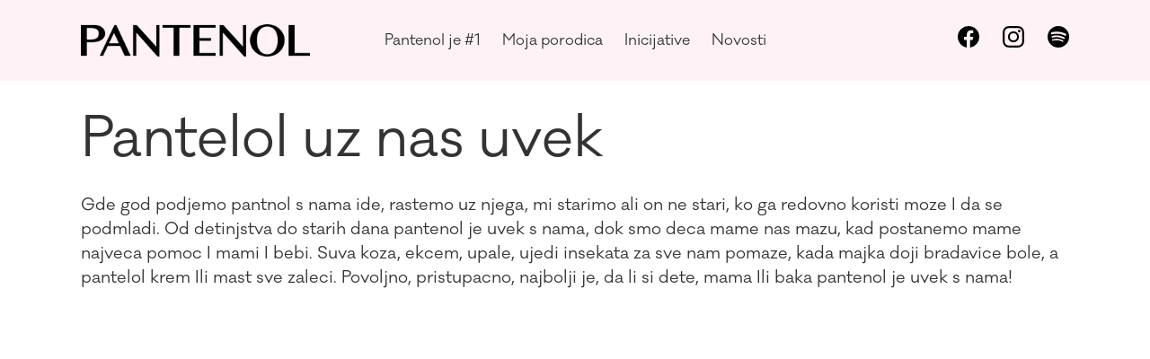

--- FILE ---
content_type: text/html; charset=UTF-8
request_url: https://pantenol.rs/pantelol-uz-nas-uvek/
body_size: 23730
content:
<!DOCTYPE html><html lang="sr-Latn-CS"><head><meta charset="UTF-8"><link rel="preconnect" href="https://fonts.gstatic.com/" crossorigin /><script src="[data-uri]" defer></script><script data-optimized="1" src="https://pantenol.rs/wp-content/plugins/litespeed-cache/assets/js/webfontloader.min.js" defer></script><link data-optimized="2" rel="stylesheet" href="https://pantenol.rs/wp-content/litespeed/css/1f3a48b725a47a70938b51bc5a83ad7c.css?ver=9bdcb" /><link rel="preload" as="image" href="https://pantenol.rs/wp-content/uploads/2021/04/pantenol-logo.png"><link rel="preload" as="image" href="https://pantenol.rs/wp-content/uploads/2021/04/pantenol-logo.png"><meta name="viewport" content="width=device-width, initial-scale=1, user-scalable=yes"><link rel="profile" href="https://gmpg.org/xfn/11"><title>Pantelol uz nas uvek - Pantenol</title><style>img:is([sizes="auto" i], [sizes^="auto," i]) { contain-intrinsic-size: 3000px 1500px }</style><meta name="description" content="Gde god podjemo pantnol s nama ide, rastemo uz njega, mi starimo ali on ne stari, ko ga redovno koristi moze I da se podmladi. Od detinjstva do starih dana pantenol je uvek s nama, dok smo deca mame nas mazu, kad postanemo mame najveca pomoc I mami I bebi. Suva koza, ekcem, upale, ujedi" /><meta name="robots" content="max-image-preview:large" /><meta name="author" content="aki"/><link rel="canonical" href="https://pantenol.rs/pantelol-uz-nas-uvek/" /><meta name="generator" content="All in One SEO (AIOSEO) 4.8.3.2" /><meta property="og:locale" content="en_US" /><meta property="og:site_name" content="Pantenol -" /><meta property="og:type" content="article" /><meta property="og:title" content="Pantelol uz nas uvek - Pantenol" /><meta property="og:description" content="Gde god podjemo pantnol s nama ide, rastemo uz njega, mi starimo ali on ne stari, ko ga redovno koristi moze I da se podmladi. Od detinjstva do starih dana pantenol je uvek s nama, dok smo deca mame nas mazu, kad postanemo mame najveca pomoc I mami I bebi. Suva koza, ekcem, upale, ujedi" /><meta property="og:url" content="https://pantenol.rs/pantelol-uz-nas-uvek/" /><meta property="og:image" content="https://pantenol.rs/wp-content/uploads/2022/03/Layer-2.png" /><meta property="og:image:secure_url" content="https://pantenol.rs/wp-content/uploads/2022/03/Layer-2.png" /><meta property="article:published_time" content="2021-06-07T22:07:18+00:00" /><meta property="article:modified_time" content="2021-06-08T10:14:59+00:00" /><meta property="article:publisher" content="https://facebook.com/pantenol.rs" /><meta name="twitter:card" content="summary_large_image" /><meta name="twitter:title" content="Pantelol uz nas uvek - Pantenol" /><meta name="twitter:description" content="Gde god podjemo pantnol s nama ide, rastemo uz njega, mi starimo ali on ne stari, ko ga redovno koristi moze I da se podmladi. Od detinjstva do starih dana pantenol je uvek s nama, dok smo deca mame nas mazu, kad postanemo mame najveca pomoc I mami I bebi. Suva koza, ekcem, upale, ujedi" /><meta name="twitter:image" content="https://pantenol.rs/wp-content/uploads/2022/03/Layer-2.png" /> <script type="application/ld+json" class="aioseo-schema">{"@context":"https:\/\/schema.org","@graph":[{"@type":"BlogPosting","@id":"https:\/\/pantenol.rs\/pantelol-uz-nas-uvek\/#blogposting","name":"Pantelol uz nas uvek - Pantenol","headline":"Pantelol uz nas uvek","author":{"@id":"https:\/\/pantenol.rs\/author\/aki\/#author"},"publisher":{"@id":"https:\/\/pantenol.rs\/#organization"},"image":{"@type":"ImageObject","url":"https:\/\/pantenol.rs\/wp-content\/uploads\/2021\/05\/cropped-pantenol-fav.jpg","@id":"https:\/\/pantenol.rs\/#articleImage","width":512,"height":512},"datePublished":"2021-06-07T22:07:18+00:00","dateModified":"2021-06-08T10:14:59+00:00","inLanguage":"en-US","mainEntityOfPage":{"@id":"https:\/\/pantenol.rs\/pantelol-uz-nas-uvek\/#webpage"},"isPartOf":{"@id":"https:\/\/pantenol.rs\/pantelol-uz-nas-uvek\/#webpage"},"articleSection":"Tekstualne pri\u010de"},{"@type":"BreadcrumbList","@id":"https:\/\/pantenol.rs\/pantelol-uz-nas-uvek\/#breadcrumblist","itemListElement":[{"@type":"ListItem","@id":"https:\/\/pantenol.rs#listItem","position":1,"name":"Home","item":"https:\/\/pantenol.rs","nextItem":{"@type":"ListItem","@id":"https:\/\/pantenol.rs\/category\/tekstualne-price\/#listItem","name":"Tekstualne pri\u010de"}},{"@type":"ListItem","@id":"https:\/\/pantenol.rs\/category\/tekstualne-price\/#listItem","position":2,"name":"Tekstualne pri\u010de","item":"https:\/\/pantenol.rs\/category\/tekstualne-price\/","nextItem":{"@type":"ListItem","@id":"https:\/\/pantenol.rs\/pantelol-uz-nas-uvek\/#listItem","name":"Pantelol uz nas uvek"},"previousItem":{"@type":"ListItem","@id":"https:\/\/pantenol.rs#listItem","name":"Home"}},{"@type":"ListItem","@id":"https:\/\/pantenol.rs\/pantelol-uz-nas-uvek\/#listItem","position":3,"name":"Pantelol uz nas uvek","previousItem":{"@type":"ListItem","@id":"https:\/\/pantenol.rs\/category\/tekstualne-price\/#listItem","name":"Tekstualne pri\u010de"}}]},{"@type":"Organization","@id":"https:\/\/pantenol.rs\/#organization","name":"Galenika","url":"https:\/\/pantenol.rs\/","telephone":"+381113071000","logo":{"@type":"ImageObject","url":"https:\/\/pantenol.rs\/wp-content\/uploads\/2021\/05\/cropped-pantenol-fav.jpg","@id":"https:\/\/pantenol.rs\/pantelol-uz-nas-uvek\/#organizationLogo","width":512,"height":512},"image":{"@id":"https:\/\/pantenol.rs\/pantelol-uz-nas-uvek\/#organizationLogo"},"sameAs":["https:\/\/facebook.com\/pantenol.rs","https:\/\/www.instagram.com\/pantenol.rs\/"]},{"@type":"Person","@id":"https:\/\/pantenol.rs\/author\/aki\/#author","url":"https:\/\/pantenol.rs\/author\/aki\/","name":"aki","image":{"@type":"ImageObject","@id":"https:\/\/pantenol.rs\/pantelol-uz-nas-uvek\/#authorImage","url":"https:\/\/pantenol.rs\/wp-content\/litespeed\/avatar\/9985c4379100a0769ac6acf23906b612.jpg?ver=1768386528","width":96,"height":96,"caption":"aki"}},{"@type":"WebPage","@id":"https:\/\/pantenol.rs\/pantelol-uz-nas-uvek\/#webpage","url":"https:\/\/pantenol.rs\/pantelol-uz-nas-uvek\/","name":"Pantelol uz nas uvek - Pantenol","description":"Gde god podjemo pantnol s nama ide, rastemo uz njega, mi starimo ali on ne stari, ko ga redovno koristi moze I da se podmladi. Od detinjstva do starih dana pantenol je uvek s nama, dok smo deca mame nas mazu, kad postanemo mame najveca pomoc I mami I bebi. Suva koza, ekcem, upale, ujedi","inLanguage":"en-US","isPartOf":{"@id":"https:\/\/pantenol.rs\/#website"},"breadcrumb":{"@id":"https:\/\/pantenol.rs\/pantelol-uz-nas-uvek\/#breadcrumblist"},"author":{"@id":"https:\/\/pantenol.rs\/author\/aki\/#author"},"creator":{"@id":"https:\/\/pantenol.rs\/author\/aki\/#author"},"datePublished":"2021-06-07T22:07:18+00:00","dateModified":"2021-06-08T10:14:59+00:00"},{"@type":"WebSite","@id":"https:\/\/pantenol.rs\/#website","url":"https:\/\/pantenol.rs\/","name":"Pantenol","inLanguage":"en-US","publisher":{"@id":"https:\/\/pantenol.rs\/#organization"}}]}</script> <link rel='dns-prefetch' href='//fonts.googleapis.com' /><link rel="alternate" type="application/rss+xml" title="Pantenol &raquo; Feed" href="https://pantenol.rs/feed/" /><style id='classic-theme-styles-inline-css' type='text/css'>/*! This file is auto-generated */
.wp-block-button__link{color:#fff;background-color:#32373c;border-radius:9999px;box-shadow:none;text-decoration:none;padding:calc(.667em + 2px) calc(1.333em + 2px);font-size:1.125em}.wp-block-file__button{background:#32373c;color:#fff;text-decoration:none}</style><style id='global-styles-inline-css' type='text/css'>:root{--wp--preset--aspect-ratio--square: 1;--wp--preset--aspect-ratio--4-3: 4/3;--wp--preset--aspect-ratio--3-4: 3/4;--wp--preset--aspect-ratio--3-2: 3/2;--wp--preset--aspect-ratio--2-3: 2/3;--wp--preset--aspect-ratio--16-9: 16/9;--wp--preset--aspect-ratio--9-16: 9/16;--wp--preset--color--black: #000000;--wp--preset--color--cyan-bluish-gray: #abb8c3;--wp--preset--color--white: #ffffff;--wp--preset--color--pale-pink: #f78da7;--wp--preset--color--vivid-red: #cf2e2e;--wp--preset--color--luminous-vivid-orange: #ff6900;--wp--preset--color--luminous-vivid-amber: #fcb900;--wp--preset--color--light-green-cyan: #7bdcb5;--wp--preset--color--vivid-green-cyan: #00d084;--wp--preset--color--pale-cyan-blue: #8ed1fc;--wp--preset--color--vivid-cyan-blue: #0693e3;--wp--preset--color--vivid-purple: #9b51e0;--wp--preset--gradient--vivid-cyan-blue-to-vivid-purple: linear-gradient(135deg,rgba(6,147,227,1) 0%,rgb(155,81,224) 100%);--wp--preset--gradient--light-green-cyan-to-vivid-green-cyan: linear-gradient(135deg,rgb(122,220,180) 0%,rgb(0,208,130) 100%);--wp--preset--gradient--luminous-vivid-amber-to-luminous-vivid-orange: linear-gradient(135deg,rgba(252,185,0,1) 0%,rgba(255,105,0,1) 100%);--wp--preset--gradient--luminous-vivid-orange-to-vivid-red: linear-gradient(135deg,rgba(255,105,0,1) 0%,rgb(207,46,46) 100%);--wp--preset--gradient--very-light-gray-to-cyan-bluish-gray: linear-gradient(135deg,rgb(238,238,238) 0%,rgb(169,184,195) 100%);--wp--preset--gradient--cool-to-warm-spectrum: linear-gradient(135deg,rgb(74,234,220) 0%,rgb(151,120,209) 20%,rgb(207,42,186) 40%,rgb(238,44,130) 60%,rgb(251,105,98) 80%,rgb(254,248,76) 100%);--wp--preset--gradient--blush-light-purple: linear-gradient(135deg,rgb(255,206,236) 0%,rgb(152,150,240) 100%);--wp--preset--gradient--blush-bordeaux: linear-gradient(135deg,rgb(254,205,165) 0%,rgb(254,45,45) 50%,rgb(107,0,62) 100%);--wp--preset--gradient--luminous-dusk: linear-gradient(135deg,rgb(255,203,112) 0%,rgb(199,81,192) 50%,rgb(65,88,208) 100%);--wp--preset--gradient--pale-ocean: linear-gradient(135deg,rgb(255,245,203) 0%,rgb(182,227,212) 50%,rgb(51,167,181) 100%);--wp--preset--gradient--electric-grass: linear-gradient(135deg,rgb(202,248,128) 0%,rgb(113,206,126) 100%);--wp--preset--gradient--midnight: linear-gradient(135deg,rgb(2,3,129) 0%,rgb(40,116,252) 100%);--wp--preset--font-size--small: 13px;--wp--preset--font-size--medium: 20px;--wp--preset--font-size--large: 36px;--wp--preset--font-size--x-large: 42px;--wp--preset--spacing--20: 0.44rem;--wp--preset--spacing--30: 0.67rem;--wp--preset--spacing--40: 1rem;--wp--preset--spacing--50: 1.5rem;--wp--preset--spacing--60: 2.25rem;--wp--preset--spacing--70: 3.38rem;--wp--preset--spacing--80: 5.06rem;--wp--preset--shadow--natural: 6px 6px 9px rgba(0, 0, 0, 0.2);--wp--preset--shadow--deep: 12px 12px 50px rgba(0, 0, 0, 0.4);--wp--preset--shadow--sharp: 6px 6px 0px rgba(0, 0, 0, 0.2);--wp--preset--shadow--outlined: 6px 6px 0px -3px rgba(255, 255, 255, 1), 6px 6px rgba(0, 0, 0, 1);--wp--preset--shadow--crisp: 6px 6px 0px rgba(0, 0, 0, 1);}:where(.is-layout-flex){gap: 0.5em;}:where(.is-layout-grid){gap: 0.5em;}body .is-layout-flex{display: flex;}.is-layout-flex{flex-wrap: wrap;align-items: center;}.is-layout-flex > :is(*, div){margin: 0;}body .is-layout-grid{display: grid;}.is-layout-grid > :is(*, div){margin: 0;}:where(.wp-block-columns.is-layout-flex){gap: 2em;}:where(.wp-block-columns.is-layout-grid){gap: 2em;}:where(.wp-block-post-template.is-layout-flex){gap: 1.25em;}:where(.wp-block-post-template.is-layout-grid){gap: 1.25em;}.has-black-color{color: var(--wp--preset--color--black) !important;}.has-cyan-bluish-gray-color{color: var(--wp--preset--color--cyan-bluish-gray) !important;}.has-white-color{color: var(--wp--preset--color--white) !important;}.has-pale-pink-color{color: var(--wp--preset--color--pale-pink) !important;}.has-vivid-red-color{color: var(--wp--preset--color--vivid-red) !important;}.has-luminous-vivid-orange-color{color: var(--wp--preset--color--luminous-vivid-orange) !important;}.has-luminous-vivid-amber-color{color: var(--wp--preset--color--luminous-vivid-amber) !important;}.has-light-green-cyan-color{color: var(--wp--preset--color--light-green-cyan) !important;}.has-vivid-green-cyan-color{color: var(--wp--preset--color--vivid-green-cyan) !important;}.has-pale-cyan-blue-color{color: var(--wp--preset--color--pale-cyan-blue) !important;}.has-vivid-cyan-blue-color{color: var(--wp--preset--color--vivid-cyan-blue) !important;}.has-vivid-purple-color{color: var(--wp--preset--color--vivid-purple) !important;}.has-black-background-color{background-color: var(--wp--preset--color--black) !important;}.has-cyan-bluish-gray-background-color{background-color: var(--wp--preset--color--cyan-bluish-gray) !important;}.has-white-background-color{background-color: var(--wp--preset--color--white) !important;}.has-pale-pink-background-color{background-color: var(--wp--preset--color--pale-pink) !important;}.has-vivid-red-background-color{background-color: var(--wp--preset--color--vivid-red) !important;}.has-luminous-vivid-orange-background-color{background-color: var(--wp--preset--color--luminous-vivid-orange) !important;}.has-luminous-vivid-amber-background-color{background-color: var(--wp--preset--color--luminous-vivid-amber) !important;}.has-light-green-cyan-background-color{background-color: var(--wp--preset--color--light-green-cyan) !important;}.has-vivid-green-cyan-background-color{background-color: var(--wp--preset--color--vivid-green-cyan) !important;}.has-pale-cyan-blue-background-color{background-color: var(--wp--preset--color--pale-cyan-blue) !important;}.has-vivid-cyan-blue-background-color{background-color: var(--wp--preset--color--vivid-cyan-blue) !important;}.has-vivid-purple-background-color{background-color: var(--wp--preset--color--vivid-purple) !important;}.has-black-border-color{border-color: var(--wp--preset--color--black) !important;}.has-cyan-bluish-gray-border-color{border-color: var(--wp--preset--color--cyan-bluish-gray) !important;}.has-white-border-color{border-color: var(--wp--preset--color--white) !important;}.has-pale-pink-border-color{border-color: var(--wp--preset--color--pale-pink) !important;}.has-vivid-red-border-color{border-color: var(--wp--preset--color--vivid-red) !important;}.has-luminous-vivid-orange-border-color{border-color: var(--wp--preset--color--luminous-vivid-orange) !important;}.has-luminous-vivid-amber-border-color{border-color: var(--wp--preset--color--luminous-vivid-amber) !important;}.has-light-green-cyan-border-color{border-color: var(--wp--preset--color--light-green-cyan) !important;}.has-vivid-green-cyan-border-color{border-color: var(--wp--preset--color--vivid-green-cyan) !important;}.has-pale-cyan-blue-border-color{border-color: var(--wp--preset--color--pale-cyan-blue) !important;}.has-vivid-cyan-blue-border-color{border-color: var(--wp--preset--color--vivid-cyan-blue) !important;}.has-vivid-purple-border-color{border-color: var(--wp--preset--color--vivid-purple) !important;}.has-vivid-cyan-blue-to-vivid-purple-gradient-background{background: var(--wp--preset--gradient--vivid-cyan-blue-to-vivid-purple) !important;}.has-light-green-cyan-to-vivid-green-cyan-gradient-background{background: var(--wp--preset--gradient--light-green-cyan-to-vivid-green-cyan) !important;}.has-luminous-vivid-amber-to-luminous-vivid-orange-gradient-background{background: var(--wp--preset--gradient--luminous-vivid-amber-to-luminous-vivid-orange) !important;}.has-luminous-vivid-orange-to-vivid-red-gradient-background{background: var(--wp--preset--gradient--luminous-vivid-orange-to-vivid-red) !important;}.has-very-light-gray-to-cyan-bluish-gray-gradient-background{background: var(--wp--preset--gradient--very-light-gray-to-cyan-bluish-gray) !important;}.has-cool-to-warm-spectrum-gradient-background{background: var(--wp--preset--gradient--cool-to-warm-spectrum) !important;}.has-blush-light-purple-gradient-background{background: var(--wp--preset--gradient--blush-light-purple) !important;}.has-blush-bordeaux-gradient-background{background: var(--wp--preset--gradient--blush-bordeaux) !important;}.has-luminous-dusk-gradient-background{background: var(--wp--preset--gradient--luminous-dusk) !important;}.has-pale-ocean-gradient-background{background: var(--wp--preset--gradient--pale-ocean) !important;}.has-electric-grass-gradient-background{background: var(--wp--preset--gradient--electric-grass) !important;}.has-midnight-gradient-background{background: var(--wp--preset--gradient--midnight) !important;}.has-small-font-size{font-size: var(--wp--preset--font-size--small) !important;}.has-medium-font-size{font-size: var(--wp--preset--font-size--medium) !important;}.has-large-font-size{font-size: var(--wp--preset--font-size--large) !important;}.has-x-large-font-size{font-size: var(--wp--preset--font-size--x-large) !important;}
:where(.wp-block-post-template.is-layout-flex){gap: 1.25em;}:where(.wp-block-post-template.is-layout-grid){gap: 1.25em;}
:where(.wp-block-columns.is-layout-flex){gap: 2em;}:where(.wp-block-columns.is-layout-grid){gap: 2em;}
:root :where(.wp-block-pullquote){font-size: 1.5em;line-height: 1.6;}</style><style id='ssb-ui-style-inline-css' type='text/css'>#ssb-btn-1{background: #ed6d96;}
#ssb-btn-1:hover{background:rgba(237,109,150,0.9);}
#ssb-btn-1 a{color: #ffffff;}
.ssb-share-btn,.ssb-share-btn .ssb-social-popup{background:#ed6d96;color:#ffffff}.ssb-share-btn:hover{background:rgba(237,109,150,0.9);}.ssb-share-btn a{color:#ffffff !important;}#ssb-btn-0{background: #ed6d96;}
#ssb-btn-0:hover{background:rgba(237,109,150,0.9);}
#ssb-btn-0 a{color: #ffffff;}</style><style id='pantenol-style-inline-css' type='text/css'>#qodef-page-outer { margin-top: -90px;}input[type="submit"], button[type="submit"], .qodef-theme-button, .qodef-button.qodef-layout--filled, #qodef-woo-page .added_to_cart, #qodef-woo-page .button, .qodef-woo-shortcode .added_to_cart, .qodef-woo-shortcode .button, .widget.woocommerce .button { font-family: "GalanoClassicRegular";font-size: 16px;font-style: normal;font-weight: 400;text-transform: none;background-color: #ed6d96;}.qodef-button.qodef-layout--textual { color: #ed6d96;font-size: 18px;line-height: 27px;font-weight: 600;text-transform: none;}.qodef-button.qodef-layout--textual:hover { color: #333333;}@font-face {font-family: GalanoClassicAltMedium;src:url(https://pantenol.rs/wp-content/uploads/2021/12/Galano-Classic-Alt-Medium.otf) format("truetype");}@font-face {font-family: GalanoClassicRegular;src:url(https://pantenol.rs/wp-content/uploads/2021/12/GalanoClassicRegular.otf) format("truetype");}@font-face {font-family: GalanoClassicAltSemiBold;src:url(https://pantenol.rs/wp-content/uploads/2022/02/Galano-Classic-Alt-Semibold.otf) format("truetype");}#qodef-page-footer-top-area { background-color: #313131;}#qodef-page-footer-top-area-inner { padding-top: 65px;padding-bottom: 65px;}#qodef-page-footer-bottom-area { background-color: #2c2c2c;}#qodef-page-footer-bottom-area-inner { padding-top: 13px;padding-bottom: 13px;}#qodef-page-inner { padding: 0 0 0 0;}@media only screen and (max-width: 1024px) { #qodef-page-inner { padding: 0 0 0 0;}}:root { --qode-main-color: #2486b1;}#qodef-page-header .qodef-header-logo-link { height: 36px;}#qodef-page-mobile-header .qodef-mobile-header-opener { color: #ffffff;}#qodef-page-mobile-header .qodef-mobile-header-opener:hover, #qodef-page-mobile-header .qodef-mobile-header-opener.qodef--opened { color: #ffffff;}.qodef-mobile-header-navigation > ul > li > a { color: #000000;font-family: "GalanoClassicRegular";font-size: 16px;line-height: 26px;font-weight: 400;text-transform: none;}.qodef-mobile-header-navigation ul li .qodef-menu-item-arrow { color: #000000;}.qodef-mobile-header-navigation > ul > li > a:hover { color: #000000;}.qodef-mobile-header-navigation ul li .qodef-menu-item-arrow:hover { color: #000000;}.qodef-mobile-header-navigation > ul > li.current-menu-ancestor > a, .qodef-mobile-header-navigation > ul > li.current-menu-item > a { color: #000000;}#qodef-page-mobile-header .qodef-mobile-header-logo-link { height: 36px;}.qodef-header-navigation ul li.qodef-menu-item--narrow ul { background-color: rgba(0,0,0,0.25);}.qodef-header-navigation> ul > li > a { color: #ffffff;font-family: "GalanoClassicRegular";font-size: 16px;line-height: 26px;font-weight: 400;text-transform: none;}.qodef-header-navigation> ul > li > a:hover { color: #ffffff;}.qodef-header-navigation> ul > li.current-menu-ancestor > a, .qodef-header-navigation> ul > li.current-menu-item > a { color: #ffffff;}.qodef-header-navigation > ul > li.qodef-menu-item--narrow .qodef-drop-down-second ul li a { color: #ffffff;font-family: "GalanoClassicRegular";font-weight: 400;}.qodef-header-navigation > ul > li.qodef-menu-item--narrow .qodef-drop-down-second ul li:hover > a { color: #ffffff;}.qodef-header-navigation > ul > li.qodef-menu-item--narrow .qodef-drop-down-second ul li.current-menu-ancestor > a, .qodef-header-navigation > ul > li.qodef-menu-item--narrow .qodef-drop-down-second ul li.current-menu-item > a { color: #ffffff;}.qodef-header-navigation > ul > li.qodef-menu-item--wide .qodef-drop-down-second-inner > ul > li > a { font-family: "GalanoClassicRegular";}.qodef-header-navigation > ul > li.qodef-menu-item--wide .qodef-drop-down-second ul li ul li a { font-family: "GalanoClassicRegular";}#qodef-page-spinner .qodef-m-inner { background-color: #ed6d96;color: #ffffff;}.qodef-page-title { height: 220px;background-color: #ed6d96;}.qodef-page-title .qodef-m-content { padding-top: 90px;}.qodef-page-title .qodef-m-title { color: #ffffff;}body { color: #333333;font-family: "GalanoClassicRegular";font-size: 18px;line-height: 27px;font-weight: 400;text-transform: none;}h1, .qodef-h1 { color: #333333;font-family: "GalanoClassicRegular";font-size: 76px;line-height: 95px;font-weight: 600;text-transform: none;}h2, .qodef-h2 { color: #333333;font-family: "GalanoClassicRegular";font-size: 60px;line-height: 70px;font-weight: 500;text-transform: none;}h3, .qodef-h3 { color: #333333;font-family: "GalanoClassicRegular";font-weight: 500;text-transform: none;}h4, .qodef-h4 { color: #333333;font-family: "GalanoClassicRegular";font-size: 28px;line-height: 42px;font-weight: 500;text-transform: none;}h5, .qodef-h5 { color: #333333;font-family: "GalanoClassicRegular";font-size: 24px;line-height: 35px;font-weight: 500;text-transform: none;}h6, .qodef-h6 { color: #333333;font-family: "GalanoClassicRegular";font-size: 20px;line-height: 30px;font-weight: 500;text-transform: none;}a, p a { color: #f07396;font-weight: 600;}a:hover, p a:hover { text-decoration: none;}.qodef-header--standard #qodef-page-header { height: 90px;background-color: rgba(0,0,0,0);}.qodef-mobile-header--standard #qodef-mobile-header-navigation .qodef-m-inner { background-color: rgba(0,0,0,0);}.qodef-mobile-header--standard #qodef-page-mobile-header { height: 100px;background-color: rgba(0,0,0,0);}@media only screen and (max-width: 680px){h2, .qodef-h2 { font-size: 40px;line-height: 50px;}}</style> <script type="text/javascript" src="https://pantenol.rs/wp-includes/js/jquery/jquery.min.js?ver=3.7.1" id="jquery-core-js"></script> <script type="text/javascript" id="ays-pb-js-extra" src="[data-uri]" defer></script> <script type="text/javascript" id="ssb-ui-js-js-extra" src="[data-uri]" defer></script> <script type="text/javascript" id="yop-public-js-extra" src="[data-uri]" defer></script> <link rel="https://api.w.org/" href="https://pantenol.rs/wp-json/" /><link rel="alternate" title="JSON" type="application/json" href="https://pantenol.rs/wp-json/wp/v2/posts/1619" /><link rel="EditURI" type="application/rsd+xml" title="RSD" href="https://pantenol.rs/xmlrpc.php?rsd" /><meta name="generator" content="WordPress 6.8.1" /><link rel='shortlink' href='https://pantenol.rs/?p=1619' /><link rel="alternate" title="oEmbed (JSON)" type="application/json+oembed" href="https://pantenol.rs/wp-json/oembed/1.0/embed?url=https%3A%2F%2Fpantenol.rs%2Fpantelol-uz-nas-uvek%2F" /><link rel="alternate" title="oEmbed (XML)" type="text/xml+oembed" href="https://pantenol.rs/wp-json/oembed/1.0/embed?url=https%3A%2F%2Fpantenol.rs%2Fpantelol-uz-nas-uvek%2F&#038;format=xml" />
 <script>(function(w,d,s,l,i){w[l]=w[l]||[];w[l].push({'gtm.start':
	new Date().getTime(),event:'gtm.js'});var f=d.getElementsByTagName(s)[0],
	j=d.createElement(s),dl=l!='dataLayer'?'&l='+l:'';j.async=true;j.src=
	'https://www.googletagmanager.com/gtm.js?id='+i+dl;f.parentNode.insertBefore(j,f);
	})(window,document,'script','dataLayer','GTM-N3BCM33');</script> <style>.e-con.e-parent:nth-of-type(n+4):not(.e-lazyloaded):not(.e-no-lazyload),
				.e-con.e-parent:nth-of-type(n+4):not(.e-lazyloaded):not(.e-no-lazyload) * {
					background-image: none !important;
				}
				@media screen and (max-height: 1024px) {
					.e-con.e-parent:nth-of-type(n+3):not(.e-lazyloaded):not(.e-no-lazyload),
					.e-con.e-parent:nth-of-type(n+3):not(.e-lazyloaded):not(.e-no-lazyload) * {
						background-image: none !important;
					}
				}
				@media screen and (max-height: 640px) {
					.e-con.e-parent:nth-of-type(n+2):not(.e-lazyloaded):not(.e-no-lazyload),
					.e-con.e-parent:nth-of-type(n+2):not(.e-lazyloaded):not(.e-no-lazyload) * {
						background-image: none !important;
					}
				}</style><meta name="generator" content="Powered by Slider Revolution 6.7.29 - responsive, Mobile-Friendly Slider Plugin for WordPress with comfortable drag and drop interface." /><link rel="icon" href="https://pantenol.rs/wp-content/uploads/2021/05/cropped-pantenol-fav-32x32.jpg" sizes="32x32" /><link rel="icon" href="https://pantenol.rs/wp-content/uploads/2021/05/cropped-pantenol-fav-192x192.jpg" sizes="192x192" /><link rel="apple-touch-icon" href="https://pantenol.rs/wp-content/uploads/2021/05/cropped-pantenol-fav-180x180.jpg" /><meta name="msapplication-TileImage" content="https://pantenol.rs/wp-content/uploads/2021/05/cropped-pantenol-fav-270x270.jpg" /> <script src="[data-uri]" defer></script> <style type="text/css" id="wp-custom-css">.category-novosti li {
	padding-block: 10px;
}
.wp-block-image {
	padding: 20px 0;
}

.wp-block-quote>*, blockquote>* {
	color: #f07396;
	font-family: "GalanoClassicRegular";
	font-size: 1.2em;
  font-weight: 600;
	line-height:1.5em;
	letter-spacing: normal;
}

@media only screen and (min-width: 760px) {
.category-novosti .post-title {
	padding-top: 50px;
	}
}

@media only screen and (max-width: 480px) {
	.category-novosti .post-title {
		font-size: 33px!important;
    line-height: normal!important;
	}
	.wp-block-quote>*, blockquote>* {
	font-size: 1.1em;
	line-height:1.3em;
	}
}

.qodef-header--divided #qodef-page-header-inner {
    align-items: center;
    justify-content: center;
}
.qodef-header--divided #qodef-page-header .qodef-divided-header-left-wrapper{
    justify-content: flex-start;
}
.qodef-header--divided #qodef-page-header .qodef-divided-header-right-wrapper{
    justify-content: flex-end;
}

.retina-fotka-footer {
    width: 250px;
}

footer ul {
	text-align: center;
}
footer ul li {
    display: inline-block;
}
footer ul li:not(:last-child) {
    margin: 5px 7% 0 0 !important;
}
footer ul li a { 
	color: #fff !important;
	font-size: 16px !important;
	line-height: 25px !important;
}

.footer-social {
    display: flex;
    align-items: center;
    justify-content: center;
}
.footer-social a:not(:last-child) {
    margin-right: 27px;
}
footer div#text-3 {
	text-align: right;
	margin-bottom: 20px!important;
}

#custom_html-4 {
	margin-bottom: 85px!important;
}

ul#menu-footer.menu {
	padding: 0 25%;
}

table#rang-lista td, table#rang-lista th {
    text-align: center;
    font-size: 16px;
    padding: 17px 10px;
	border: 1px solid #707070;
}

.sub-menu li a {
	    font-family: "GalanoClassicRegular" !important;
}

.category-tekstualne-price .post-title {
	margin-top: 2rem;
}

.category-tekstualne-price #qodef-page-header {
	z-index: 1 !important;
}

.category-tekstualne-price #qodef-page-outer {
	z-index: 1 !important;
}

.qodef-header-navigation ul li.qodef-menu-item--narrow ul {
    background-color: rgba(255, 255, 255, 0.7);
}
.sub-menu {
	padding: 0 0 20px 0 !important;
	}

.sub-menu li {
	padding-top: 5px !important;
	}

.qodef-menu-item-text {
color: #333 !important;
}

.qodef-drop-down-second.qodef-drop-down--start {
	margin-left: -20px;
	margin-top: 5px;
	box-shadow: 0px 3px 5px #ccc;
}

.qodef-m-lines {
	color: #000 !important;
}

.qodef-qi-button .qodef-m-text {
    font-size: 18px;
    line-height: normal;
    text-align: center;
}

.dugme-krem, .proizvodi-dugme {
    width: auto !important;
    height: 60px;
}

#poruci-btn span.qodef-m-text {
    color: #fff;
}

@media only screen and (max-width: 1023px) {
	.sub-menu li {
		margin-left: 15px !important;
	}
}
@media only screen and (max-width: 680px) {
	
	.postid-8374 .qodef-blog.qodef-m.qodef--single {
		display: none !important
	}
	
	.page-id-8368 div#qodef-page-outer .qodef-page-title {
		padding: 100px 0 !important;
		margin-bottom: 20px !important;
	}
	
	.page-id-8368 .qodef-page-title h2.qodef-m-title.entry-title {
		font-size: 56px !important;
	}
	
	.postid-8374 #qodef-page-outer .post-title {
		font-size: 32px !important;
		line-height: 40px !important;
		text-align: left !important;
	}
	
	.postid-8374 #qodef-page-outer p {
		font-size: 16px !important;
	}
	
	.page-id-8368 .qodef-grid>.qodef-grid-inner>.qodef-grid-item {
		padding: 0 !important;
	}
	
	footer ul {
		text-align: center;
	}
	footer ul li {
    display: block;
	}
	footer ul li:not(:last-child) {
    margin: 0 0 5px 0 !important;
	}
	.footer-social {   
    justify-content: center;
	}
	div#media_image-2 img {
    margin: 30px 0 50px 0;
	}
	#qodef-page-footer-bottom-area .widget_text {
		text-align: center !important;
	}
	ul#menu-footer.menu {
		padding: 0;
	}
}

.copyright-text {
float: none;
}

.copyright-area {
text-align: center;
}

#pantenol-form textarea {
    border-radius: 10px;
    border: 1px solid #707070;
    resize: none;
	  font-size: 16px;
    line-height: 25px;
    color: #333333;
  	padding: 18px 20px 22px;
  	margin: 0 0 30px;
}

#pantenol-form input[type=text] {
    border: 0;
    border-bottom: 1px solid #707070;
	  font-size: 16px;
    line-height: 25px;
    color: #333333;
	  margin: 0 0 30px;
}

#pantenol-form .pantenol-bottom-form {
	display: flex;
	align-items: center;
	justify-content: center;
	margin-top: 10px;
}

#pantenol-form .pantenol-bottom-item {
	position: relative;
	margin: 0 10px;
	line-height: 1;
}

#pantenol-form input[type="file"] {
	  opacity: 0;
    width: 202px;
    z-index: 5;
    position: relative;
    min-height: 52px;
    cursor: pointer;
}

#pantenol-form .fake-upload {
		position: absolute;
    left: 50%;
    transform: translateX(-50%);
    width: 202px;
	  text-align: center;
    bottom: 0;
    padding: 14px 20px 13px;
	  border-radius: 10px;
	  font-size: 16px;
	  line-height: 25px;
	  font-weight: 500;
    cursor: pointer;
    background: #9A9A9A;
    color: #fff;
    z-index: 4;
	  white-space: nowrap;
    overflow: hidden;
}

form#pantenol-form button[type="submit"] {
    width: 202px;
    text-align: center;
    padding: 14px 20px 13px;
    border-radius: 10px;
    font-size: 16px;
    line-height: 25px;
    font-weight: 500;
    text-transform: none;
    cursor: pointer;
    background: #ED6D96;
    color: #fff;
    z-index: 4;
	  display: block;
	  border: 0;
}

.pantenol-izbor-price {
	text-align: center;
	margin-bottom: 60px;
}

.pantenol-izbor-price label {
	display: inline-block;
}

.pantenol-izbor-price div {
	display: inline-block;
	margin: 0 20px 0 0;
}

@media only screen and (max-width: 680px) {
  .pantenol-izbor-price div {
		display: block;
		margin: 0;
	}
}

.pantenol-form--tekstualna .pantenol-foto-item,
.pantenol-form--tekstualna .pantenol-video-item {
	display: none;
}

.pantenol-form--foto .pantenol-text-item,
.pantenol-form--foto .pantenol-video-item {
	display: none;
}

.pantenol-form--video .pantenol-text-item,
.pantenol-form--video .pantenol-foto-item {
	display: none;
}

/**/
.switch {
  position: relative;
  display: inline-block;
  width: 60px;
  height: 34px;
}
.switch input { 
  opacity: 0;
  width: 0;
  height: 0;
}
.slider {
  position: absolute;
  cursor: pointer;
  top: 0;
  left: 0;
  right: 0;
  bottom: 0;
  background-color: #ccc;
  -webkit-transition: .4s;
  transition: .4s;
}
.slider:before {
  position: absolute;
  content: "";
  height: 26px;
  width: 26px;
  left: 4px;
  bottom: 4px;
  background-color: white;
  -webkit-transition: .4s;
  transition: .4s;
}
input:checked + .slider {
  background-color: #2196F3;
}
input:focus + .slider {
  box-shadow: 0 0 1px #2196F3;
}
input:checked + .slider:before {
  -webkit-transform: translateX(26px);
  -ms-transform: translateX(26px);
  transform: translateX(26px);
}
.slider.round {
  border-radius: 34px;
}
.slider.round:before {
  border-radius: 50%;
}
/**/

.da-ne-label {
	font-size: 14px;
	font-weight: 500;
	padding: 0 10px;
}

.category-tekstualne-price .qodef-e-media {
    display: none !important;
}

.qodef-blog .qodef-blog-item .qodef-e-excerpt {
    font-size: 16px;
    line-height: 25px;
	  margin: 20px 0 0;
}
.qodef-blog .qodef-blog-item  .qodef-e-read-more {
	margin: 6px 0 0;
}
.qodef-blog .qodef-blog-item .qodef-e-bottom-holder {
    border-bottom: 1px solid #707070;
    padding-bottom: 22px;
	  margin-bottom: 20px;
}
.qodef-blog .qodef-blog-item .qodef-e-media>* {
    margin: 20px 0 0;
	  border-radius: 10px;
    overflow: hidden;
}

.wpulike {
    padding: 0;
	  line-height: 1;
}
.wpulike-heart .wp_ulike_general_class {
    box-shadow: none;
    border-radius: 0;
    padding: 0;
  	flex-direction: row-reverse;
}
.wpulike-heart .wp_ulike_put_image:after {
    width: 32px;
    height: 28px;
}
.wpulike-heart .count-box {
    font-size: 16px;
    line-height: 25px;
    color: #333333;
    font-weight: 400;
    padding: 0 10px;
}

.qodef-m-filter .qodef-m-filter-item {
    margin: 0 30px;
    padding: 0;
    font-weight: 400;
    text-transform: none;
    font-size: 20px;
    line-height: 30px;
	  color: #333;
}

.qodef-m-filter .qodef-m-filter-item.qodef--active, .qodef-m-filter .qodef-m-filter-item:hover {
    background-color: transparent;
    color: #ED6D96;
}
.qodef-m-filter {
    margin: 0 0 100px;
}


@media only screen and (max-width: 680px) {
  .qodef-page-title .qodef-m-title {
    font-size: 40px;
    line-height: 48px;
	}
	.wpulike-heart .wp_ulike_general_class {
    flex-direction: row;
}
}

.qodef-blog .qodef-blog-item {
    margin: 80px 0 0;
}
#qodef-related-posts {
    margin-top: 0;
	  margin-bottom: 80px;
}

@media only screen and (min-width: 1601px) {
	.qodef-blog.qodef--single > .qodef-blog-item img {
			width: auto;
			height: 680px;
	}
}

@media only screen and (max-width: 1600px) and (min-width: 1025px) {
	.qodef-blog.qodef--single > .qodef-blog-item img {
			width: auto;
			height: 300px;
	}
}

.subscribe-title {
	color: #fff;
	text-align: center;
	font-size: 16px;
	font-weight: 400;
	line-height: 25px;
	margin-bottom: 30px;
}

@media only screen and (max-width: 680px) {
	.subscribe-title {
		position: relative;
		right: 50%;
		transform: translate(50%);
		margin-bottom: 20px;
	}
}


.qodef-blog .qodef-blog-item .qodef-e-left, .qodef-blog .qodef-blog-item .qodef-e-right {
    flex-basis: unset;
}

.qodef-blog .qodef-blog-item .qodef-e-left {
    flex-grow: 1;
}

.qodef-button.qodef-layout--filled.qodef-html--link {
    background-color: #ed6d96;
}

/*Cards roze oktobar*/
.card {
	width: 100%;
	position: relative;
	display: inline-block;
}

.card img {
	max-width: 100%;
	border-radius: 10px;
}

.card .img-top {
	position: absolute;
	top: 0;
	left: 0;
	z-index: 99;
	opacity: 0;
	transition: opacity .3s ease-out;
}

.card .btn-top {
	position: absolute;
	bottom: 10px;
	left: 50%;
	transform: translatex(-50%);
	background: #fff;
	border-radius: 20px;
	padding: 8px 36px;
	font-size: 14px;
	z-index: 99;
	opacity: 0;
	transition: opacity .3s ease-out;
}

.card .btn-top:hover {
	color: #000;
}

.card:hover .img-top,
.card:hover .btn-top {
	opacity: 1;
}

#dugme-roze-oktobar a {
	width: 160px;
	height: 50px;
	line-height: 25px;
	vertical-align: middle;
	padding: 15px 0px;
	text-align: center;
}

.elementor-2883 .elementor-element.elementor-element-d75909c > .elementor-container {
    min-height: 540px;
    width: 89%;
}

.custom-dugme {
	width: 208px;
	height: 63px;
	line-height: 25px;
	vertical-align: middle;
	padding: 19px 0px;
}

/*PLUTAJUĆE DUGME*/

.ptnl-float-oriblete .ptnl-float-btn-circle,
.ptnl-float-oriblete .ptnl-float-btn-body a {
  background: #8cc841;
}

.ptnl-float-rastvor .ptnl-float-btn-circle,
.ptnl-float-rastvor .ptnl-float-btn-body a {
  background: #5a2d91;
}

.ptnl-float-mast .ptnl-float-btn-circle,
.ptnl-float-mast .ptnl-float-btn-body a {
  background: #f0413c;
}

.ptnl-float-krema .ptnl-float-btn-circle,
.ptnl-float-krema .ptnl-float-btn-body a {
  background: #ed6d96;
}

.ptnl-float-btn {
  position: fixed;
  right: 0;
  top: 30%;
  display: flex;
  z-index: 105;
  cursor: pointer;
  transform: translateX(240px);
  transition: transform 0.65s cubic-bezier(0.33, 1, 0.68, 1);
}

.ptnl-float-btn:hover {
  transform: translateX(0);
}

.ptnl-float-btn-circle {
  background: #00b1e1;
  width: 111px;
  height: 111px;
  border-radius: 50% 0 0 50%;
  display: flex;
  align-items: center;
  justify-content: center;
  z-index: 2;
}

.ptnl-float-btn-body a {
  width: 240px;
  height: 111px;
  text-decoration: none;
  background: #00b1e1;
  display: flex;
  align-items: center;
  justify-content: center;
}

.ptnl-float-btn-text {
  color: #fff;
  text-align: center;
  font-size: 20px;
  line-height: 26px;
  font-weight: 500;
  margin-right: 17px;
}

@media only screen and (max-width: 600px) {
	.ptnl-float-btn-circle {
		width: 65px;
		height: 80px;
	}
	
	.ptnl-float-btn-body a {
		width: 240px;
		height: 80px;
	}
	
	.ptnl-float-btn-circle svg {
		position: absolute;
		left: 5px;
	}
}


/*Redizajn 8.2.2022.*/
#qodef-page-header-inner.qodef-skin--dark nav>ul>li.current-menu-item>a {
    color: #000!important;
}

#qodef-page-header-inner.qodef-skin--dark nav>ul>li>a:hover {
	color: #000!important;
}

#qodef-page-header-inner.qodef-skin--dark nav>ul>li.current-menu-ancestor>a {
	color: #000!important;
}

.page-id-5334 #qodef-page-mobile-header .qodef-mobile-header-opener {
	color: #000;
}

.page-id-4884 #qodef-page-mobile-header .qodef-mobile-header-opener {
	color: #000;
}
	
.page-id-5334 .qodef-header-navigation > ul > li.qodef-menu-item--narrow .qodef-drop-down-second ul li a {
		color: #000;
}

.page-id-7104 #qodef-page-mobile-header .qodef-mobile-header-opener {
	color: #000;
}

.page-id-7104 .qodef-header-navigation > ul > li.qodef-menu-item--narrow .qodef-drop-down-second ul li a {
		color: #000;
}

.elementor-widget-toggle .elementor-tab-content {
	font-family: "GalanoClassicRegular"!important;
}

.elementor-widget-toggle .elementor-toggle-title {
	font-family: "GalanoClassicRegular"!important;
}

.dugme-saznaj-vise {
	padding: 0px;
	width: 170px;
	height: 60px;
}

#rev_slider_6_1_wrapper .hephaistos.tparrows:before {
    border: 1px solid;
    border-radius: 50px;
}

/* .qodef-qi-testimonials-slider .qodef-e-author-name {
    margin: -215px 0 0;
} */

.elementor-4884 .elementor-element.elementor-element-2108e29 .qodef-e-title {
	color: #808080!important;
}

.dugme-poslednja-sek {
	padding: 0px;
	width: auto;
	height: 22px;
}

.proizvodi-dugme {
	padding: 0px;
	width: 170px;
	height: 60px;
}
.proizvodi-dugme.qodef-qi-button.qodef-layout--filled {
	background: transparent!important;
}

.elementor-accordion .elementor-tab-content {
    border-width: 0px!important;
}

/*RESPONSIV 8.2.2022.*/
@media only screen and (max-width: 800px) {
	.dugme-saznaj-vise {
		padding: 0px;
		width: 144px;
		height: 50px;
	}
	
	.proizvodi-dugme {
		padding: 0px;
		width: 140px;
		height: 50px;
	}
}

@media only screen and (max-width: 480px) {
	section.qodef-elementor-content-grid>.elementor-container {
		width: 85%;
	}
	
	#qodef-page-mobile-header-inner {
		padding: 0 30px;
	}
}

@media only screen and (max-width: 375px) {}

/*PLUTAJUĆE DUGME 11.04.2022*/
/* .page-id-7057 .ptnl-float-btn-circle {
	background: #e37890;
}

.page-id-7057 .ptnl-float-btn-body a {
	background: #e37890;
} */

.page-id-8368 .qodef-page-title {
	background-color: transparent !important;
	padding: 70px 0 !important;
	height: auto !important;
	margin-bottom: 50px;
}

.page-id-8368 {
	background: #FFF2F6;
}

.page-id-8368 .qodef-e-info-item.qodef-e-info-date, .qodef-e-info.qodef-info--top {
	display: none !important;
}

a.qodef-e-title-link {
	font-size: 24px !important;
	color: black !important;
	font-weight: 600 !important;
}

.page-id-8368 .qodef-page-title h2 {
	font-size: 86px !important;
	color: #f07396 !important;
	font-weight: 600 !important;
}

.qodef-addons-blog-list.qodef-item-layout--boxed .qodef-e-content {
	padding: 20px !important
}

p.qodef-e-excerpt {
	font-size: 14px !important;
	color: black !important;
}

.qodef-qi-button.qodef-layout--filled {
	font-family: 'GalanoClassicRegular';
	color: black !important;
	font-size: 12px !important;
	padding: 10px 30px !important;
	border: 1px solid #707070 !important;
	background: white !important;
border-radius: 5px !important;
opacity: 1;
}

.single-post header {
	background: #FFF2F6 !important;
	margin-bottom: 40px !important;
}

.single-post header a {
	color: black !important;
}

.single-post header img, .single-post header svg {
	filter: invert(1) !important;
}

.single-post .qodef-drop-down-second a {
	color: white !important;
}

.postid-8374 p {
		
		font-size: 18px !important;
		color: black !important;
	}
 
.postid-8374 .qodef-e-bottom-holder {
	display: none !important;
}

.postid-8374 .post-title {
	font-size: 58px !important;
	color: black;
	font-weight: 600;
	text-align: center !important
}

@media only screen and (min-width:680px) {
/*
	.postid-8374 p {
		width: 80% !important;
		margin: 2em auto;
		
	}
*/
.category-tekstualne-price #qodef-page-inner {
	margin-top: 80px !important;
	}
} 

.page-id-8797 p, .page-id-8797 a, .page-id-8797 h1, .page-id-8797 h2, .page-id-8797 h3, .page-id-8797 h4, .page-id-8797 h5, .page-id-8797 h6, .page-id-8797 span, .page-id-8797 strong {
	font-family: 'GalanoClassicRegular' !important;
}

.page-id-10574 p, .page-id-10574 a, .page-id-10574 h1, .page-id-10574 h2, .page-id-10574 h3, .page-id-10574 h4, .page-id-10574 h5, .page-id-10574 h6, .page-id-10574 span, .page-id-10574 strong {
	font-family: 'GalanoClassicRegular' !important;
}

.page-id-8797 .qodef-m-content.qodef-content-grid {
	display: none !important;
}

.page-id-8797 div#qodef-page-inner {
	width: 100% !important;
}

.page-id-8797 .qodef-page-title.qodef-alignment--center {
	display: none !important;
}

.page-id-10574 .qodef-page-title.qodef-alignment--center {
display: none !important;
}

div#wpforms-8858-field_1-container, div#wpforms-8858-field_2-container {
	width: 48% !important;
	display: inline-block !important;
}

div#wpforms-8858-field_2-container {
	float: right;
	vertical-align: bottom !important;
	margin-top: 25px;
}

div#wpforms-8858-field_1-container select, div#wpforms-8858-field_2-container input, div#wpforms-8858-field_3-container textarea {
	width: 100% !important;
	max-width: 100% !important;
	border: 1px solid #F07396;
	border-radius: 5px;
	padding: 15px 20px;
	height: 60px;
	color: black;
}

div#wpforms-8858-field_3-container textarea {
	height: 150px !important;
}

div#wpforms-8858-field_2-container input::placeholder, div#wpforms-8858-field_3-container textarea::placeholder {
	opacity: 0.5 !important;
}

button#wpforms-submit-8858 {
    margin: 0 auto;
    display: block;
    color: white;
    background: #F07396;
    border-radius: 5px;
    padding: 15px;
    width: 50%;
    font-size: 14px;
    border: 1px solid #F07396;
    font-family: 'GalanoClassicRegular';
}

.text-fit {
	width: fit-content !important;
}

.text-fit p {
	width: fit-content !important;
	padding: 6px 15px;
}

@media only screen and (max-width: 768px) {
	div#wpforms-8858-field_1-container, div#wpforms-8858-field_2-container {
		width: 100% !important;
		display: inline-block !important;
	}
	
	div#wpforms-8858-field_2-container {
		margin-top: 0 !important
	}
	
	button#wpforms-submit-8858 {
		width: 100%;
	}
	
	.page-id-8797 p, .page-id-8797 a, .page-id-8797 h1, .page-id-8797 h2, .page-id-8797 h3, .page-id-8797 h4, .page-id-8797 h5, .page-id-8797 h6, .page-id-8797 span, .page-id-8797 strong {
	font-family: 'GalanoClassicRegular' !important;
}
	
	.page-id-10574 p, .page-id-10574 a, .page-id-10574 h1, .page-id-10574 h2, .page-id-10574 h3, .page-id-10574 h4, .page-id-10574 h5, .page-id-10574 h6, .page-id-10574 span, .page-id-10574 strong {
	font-family: 'GalanoClassicRegular' !important;
}
	
}

.page-id-8797 .ptnl-float-btn {
		display: none !important;
	}

.page-id-8797 header#qodef-page-mobile-header {
    height: 100px;
    background-color: #F07396;
}

.page-id-10574 header#qodef-page-mobile-header {
    height: 100px;
    background-color: #F07396;
}

.btn-beli a {
	padding: 20px 30px;
}

select#wpforms-8858-field_1 {
	-webkit-appearance: menulist;
}

.page-id-8368 #qodef-page-mobile-header .qodef-mobile-header-opener {
	color: #000;
}

.page-id-9264 #qodef-page-mobile-header .qodef-mobile-header-opener {
	color: #000;
}
.page-id-9372 #qodef-page-mobile-header .qodef-mobile-header-opener {
	color: #000;
}
.page-id-9415 #qodef-page-mobile-header .qodef-mobile-header-opener {
	color: #000;
}
.page-id-9468 #qodef-page-mobile-header .qodef-mobile-header-opener {
	color: #000;
}

.page-id-10050 #qodef-page-mobile-header .qodef-mobile-header-opener {
	color: #000;
}

.druge-inicijative.elementor-widget-image-box .elementor-image-box-title a {
	font-family: 'GalanoClassicRegular' !important;
}

/*Anketa*/
.dugme-anketa {
	width: 170px;
	height: 60px;
	background: #00b1e1;
	box-shadow: none;
	border: 1px solid #00b1e1;
	border-radius: 40px;
	font-size: 16px;
	font-weight: 500;
	color: #fff;
}

@media only screen and (max-width: 768px) {
	.dugme-anketa {
		width: 150px;
		height: 45px;
	}
}
/*Anketa*/

/*Boxes Rozi Oktobar 23*/
@media only screen and (max-width: 680px) {
    
    .box-height {
		min-height: 470px;
	}
}
/* Simplicity Edits */
.single-post header img.qodef-header-logo-image {
    filter: invert(0) !important;
}</style><link rel="preload" as="image" href="https://pantenol.rs/wp-content/uploads/2021/04/pantenol-logo.png"><link rel="preload" as="image" href="https://pantenol.rs/wp-content/uploads/2022/03/Layer-2.png"></head><body class="wp-singular post-template-default single single-post postid-1619 single-format-standard wp-custom-logo wp-theme-pantenol qode-framework-1.1.5 qodef-qi--no-touch qi-addons-for-elementor-1.9.1  qodef-header--standard qodef-header-appearance--none qodef-header--transparent qodef-mobile-header--standard qodef-drop-down-second--full-width qodef-drop-down-second--default pantenol-core-1.0 pantenol-1.0 qodef-content-grid-1100 category-tekstualne-price qodef-header-standard--center qodef-search--covers-header elementor-default elementor-kit-6" itemscope itemtype="https://schema.org/WebPage">
<noscript><iframe data-lazyloaded="1" src="about:blank" data-src="https://www.googletagmanager.com/ns.html?id=GTM-N3BCM33"
height="0" width="0" style="display:none;visibility:hidden"></iframe><noscript><iframe src="https://www.googletagmanager.com/ns.html?id=GTM-N3BCM33"
height="0" width="0" style="display:none;visibility:hidden"></iframe></noscript></noscript>
<a class="skip-link screen-reader-text" href="#qodef-page-content">Skip to the content</a><div id="qodef-page-spinner" class="qodef-m qodef-layout--double-pulse"><div class="qodef-m-inner"><div class="qodef-m-spinner"><div class="qodef-m-pulses"><div class="qodef-m-pulse qodef-pulse--1"></div><div class="qodef-m-pulse qodef-pulse--2"></div></div></div></div></div><div id="qodef-page-wrapper" class=""><header id="qodef-page-header"  role="banner"><div id="qodef-page-header-inner" class=""><div class="qodef-header-wrapper"><div class="qodef-header-logo">
<a itemprop="url" class="qodef-header-logo-link qodef-height--set qodef-source--image" href="https://pantenol.rs/" rel="home">
<img width="340" height="48" src="https://pantenol.rs/wp-content/uploads/2022/03/Layer-2.png.webp" class="qodef-header-logo-image qodef--main qodef--customizer" alt="Pantenol" itemprop="logo" decoding="async" srcset="https://pantenol.rs/wp-content/uploads/2022/03/Layer-2.png.webp 340w, https://pantenol.rs/wp-content/uploads/2022/03/Layer-2-300x42.png.webp 300w" sizes="(max-width: 340px) 100vw, 340px" /><img width="500" height="72" src="https://pantenol.rs/wp-content/uploads/2021/04/pantenol-logo.png" class="qodef-header-logo-image qodef--dark" alt="logo dark" itemprop="image" srcset="https://pantenol.rs/wp-content/uploads/2021/04/pantenol-logo.png 500w, https://pantenol.rs/wp-content/uploads/2021/04/pantenol-logo-300x43.png.webp 300w" sizes="(max-width: 500px) 100vw, 500px" /><img width="500" height="72" src="https://pantenol.rs/wp-content/uploads/2021/04/pantenol-logo.png" class="qodef-header-logo-image qodef--light" alt="logo light" itemprop="image" srcset="https://pantenol.rs/wp-content/uploads/2021/04/pantenol-logo.png 500w, https://pantenol.rs/wp-content/uploads/2021/04/pantenol-logo-300x43.png.webp 300w" sizes="(max-width: 500px) 100vw, 500px" /></a></div><nav class="qodef-header-navigation" role="navigation" aria-label="Top Menu"><ul id="menu-glavni-meni-24-02-2023" class="menu"><li class="menu-item menu-item-type-post_type menu-item-object-page menu-item-10307"><a href="https://pantenol.rs/pantenol-je-broj-jedan/"><span class="qodef-menu-item-text">Pantenol je #1</span></a></li><li class="menu-item menu-item-type-post_type menu-item-object-page menu-item-has-children menu-item-5823 qodef-menu-item--narrow"><a href="https://pantenol.rs/moja-porodica/"><span class="qodef-menu-item-text">Moja porodica<svg class="qodef-menu-item-arrow" xmlns="http://www.w3.org/2000/svg" xmlns:xlink="http://www.w3.org/1999/xlink" width="32" height="32" viewBox="0 0 32 32"><g><path d="M 13.8,24.196c 0.39,0.39, 1.024,0.39, 1.414,0l 6.486-6.486c 0.196-0.196, 0.294-0.454, 0.292-0.71 c0-0.258-0.096-0.514-0.292-0.71L 15.214,9.804c-0.39-0.39-1.024-0.39-1.414,0c-0.39,0.39-0.39,1.024,0,1.414L 19.582,17 L 13.8,22.782C 13.41,23.172, 13.41,23.806, 13.8,24.196z"></path></g></svg></span></a><div class="qodef-drop-down-second"><div class="qodef-drop-down-second-inner"><ul class="sub-menu"><li class="menu-item menu-item-type-post_type menu-item-object-page menu-item-10883"><a href="https://pantenol.rs/pantenol-b3ha-krem-gel/"><span class="qodef-menu-item-text">Pantenol + B3HA krem-gel</span></a></li><li class="menu-item menu-item-type-post_type menu-item-object-page menu-item-11226"><a href="https://pantenol.rs/pantenol-b3ha-serum/"><span class="qodef-menu-item-text">Pantenol + B3HA serum</span></a></li><li class="menu-item menu-item-type-post_type menu-item-object-page menu-item-11265"><a href="https://pantenol.rs/pantenol-b3ha-pena-za-ciscenje-lica/"><span class="qodef-menu-item-text">Pantenol + B3HA pena za čišćenje lica</span></a></li><li class="menu-item menu-item-type-post_type menu-item-object-page menu-item-11172"><a href="https://pantenol.rs/body-lotion/"><span class="qodef-menu-item-text">Pantenol body lotion</span></a></li><li class="menu-item menu-item-type-post_type menu-item-object-page menu-item-11048"><a href="https://pantenol.rs/pantenol-maska/"><span class="qodef-menu-item-text">Pantenol maska</span></a></li><li class="menu-item menu-item-type-custom menu-item-object-custom menu-item-7001"><a href="/pantenol-pena"><span class="qodef-menu-item-text">Pantenol pena</span></a></li><li class="menu-item menu-item-type-custom menu-item-object-custom menu-item-7002"><a href="/pantenol-krem"><span class="qodef-menu-item-text">Pantenol krem</span></a></li><li class="menu-item menu-item-type-custom menu-item-object-custom menu-item-7003"><a href="/pantenol-mast"><span class="qodef-menu-item-text">Pantenol mast</span></a></li><li class="menu-item menu-item-type-custom menu-item-object-custom menu-item-7005"><a href="/pantenol-rastvor"><span class="qodef-menu-item-text">Pantenol rastvor</span></a></li><li class="menu-item menu-item-type-custom menu-item-object-custom menu-item-7004"><a href="/pantenol-oriblete"><span class="qodef-menu-item-text">Pantenol oriblete</span></a></li></ul></div></div></li><li class="menu-item menu-item-type-post_type menu-item-object-page menu-item-has-children menu-item-5824 qodef-menu-item--narrow"><a href="https://pantenol.rs/inicijative/"><span class="qodef-menu-item-text">Inicijative<svg class="qodef-menu-item-arrow" xmlns="http://www.w3.org/2000/svg" xmlns:xlink="http://www.w3.org/1999/xlink" width="32" height="32" viewBox="0 0 32 32"><g><path d="M 13.8,24.196c 0.39,0.39, 1.024,0.39, 1.414,0l 6.486-6.486c 0.196-0.196, 0.294-0.454, 0.292-0.71 c0-0.258-0.096-0.514-0.292-0.71L 15.214,9.804c-0.39-0.39-1.024-0.39-1.414,0c-0.39,0.39-0.39,1.024,0,1.414L 19.582,17 L 13.8,22.782C 13.41,23.172, 13.41,23.806, 13.8,24.196z"></path></g></svg></span></a><div class="qodef-drop-down-second"><div class="qodef-drop-down-second-inner"><ul class="sub-menu"><li class="menu-item menu-item-type-custom menu-item-object-custom menu-item-7006"><a href="/pantenol-confidence/"><span class="qodef-menu-item-text">Pantenol Confidence</span></a></li><li class="menu-item menu-item-type-custom menu-item-object-custom menu-item-7007"><a href="/pantenol-price/"><span class="qodef-menu-item-text">Moja Pantenol priča</span></a></li><li class="menu-item menu-item-type-post_type menu-item-object-page menu-item-10713"><a href="https://pantenol.rs/rozeoktobar23/"><span class="qodef-menu-item-text">Pantenol Roze oktobar 2023</span></a></li><li class="menu-item menu-item-type-post_type menu-item-object-page menu-item-9069"><a href="https://pantenol.rs/rozeoktobar22/"><span class="qodef-menu-item-text">Pantenol Roze oktobar 2022</span></a></li><li class="menu-item menu-item-type-custom menu-item-object-custom menu-item-7008"><a href="/rozeoktobar/"><span class="qodef-menu-item-text">Pantenol Roze oktobar 2021</span></a></li><li class="menu-item menu-item-type-custom menu-item-object-custom menu-item-7009"><a href="/moja-koza"><span class="qodef-menu-item-text">Moja koza</span></a></li></ul></div></div></li><li class="menu-item menu-item-type-post_type menu-item-object-page menu-item-8407"><a href="https://pantenol.rs/novosti/"><span class="qodef-menu-item-text">Novosti</span></a></li></ul></nav><div class="qodef-widget-holder qodef--one"><div id="custom_html-5" class="widget_text widget widget_custom_html qodef-header-widget-area-one" data-area="header-widget-one"><div class="textwidget custom-html-widget"><div class="row">
<a href="https://www.facebook.com/Pantenol-109970454927966" target="_blank" style="margin-left: 21px;">
<svg xmlns="http://www.w3.org/2000/svg" width="24.146" height="24" viewbox="0 0 24.146 24"><path d="M24.709,12.636A12.073,12.073,0,1,0,10.749,24.563V16.126H7.682v-3.49h3.067V9.976c0-3.026,1.8-4.7,4.56-4.7a18.58,18.58,0,0,1,2.7.236v2.97H16.489a1.745,1.745,0,0,0-1.967,1.885v2.266H17.87l-.535,3.49H14.522v8.437A12.077,12.077,0,0,0,24.709,12.636Z" transform="translate(-0.563 -0.563)" fill="#fff"/></svg>
</a>
<a href="https://www.instagram.com/pantenol.rs/" target="_blank" style="margin-left: 21px;">
<svg xmlns="http://www.w3.org/2000/svg" width="24.007" height="24.002" viewbox="0 0 24.007 24.002"><path d="M12,8.085a6.154,6.154,0,1,0,6.154,6.154A6.144,6.144,0,0,0,12,8.085ZM12,18.24a4,4,0,1,1,4-4,4.008,4.008,0,0,1-4,4ZM19.842,7.833A1.435,1.435,0,1,1,18.407,6.4,1.432,1.432,0,0,1,19.842,7.833ZM23.918,9.29a7.1,7.1,0,0,0-1.939-5.029A7.15,7.15,0,0,0,16.95,2.322c-1.982-.112-7.921-.112-9.9,0A7.14,7.14,0,0,0,2.018,4.255,7.126,7.126,0,0,0,.079,9.285c-.112,1.982-.112,7.921,0,9.9a7.1,7.1,0,0,0,1.939,5.029,7.159,7.159,0,0,0,5.029,1.939c1.982.112,7.921.112,9.9,0a7.1,7.1,0,0,0,5.029-1.939,7.15,7.15,0,0,0,1.939-5.029c.112-1.982.112-7.916,0-9.9Zm-2.56,12.024A4.05,4.05,0,0,1,19.076,23.6c-1.58.627-5.329.482-7.075.482s-5.5.139-7.075-.482a4.05,4.05,0,0,1-2.282-2.282c-.627-1.58-.482-5.329-.482-7.075s-.139-5.5.482-7.075A4.05,4.05,0,0,1,4.926,4.882C6.506,4.255,10.255,4.4,12,4.4s5.5-.139,7.075.482a4.05,4.05,0,0,1,2.282,2.282c.627,1.58.482,5.329.482,7.075S21.984,19.739,21.358,21.314Z" transform="translate(0.005 -2.238)" fill="#fff"/></svg>
</a>
<a href="https://open.spotify.com/playlist/6eerCNYF5t41a1nxqwDhKt" target="_blank" style="margin-left: 21px;">
<svg xmlns="http://www.w3.org/2000/svg" width="24" height="24" viewbox="0 0 24 24"><path d="M12,.563a12,12,0,1,0,12,12A12,12,0,0,0,12,.563Zm4.873,17.656a.923.923,0,0,1-.518-.174c-3.019-1.819-6.532-1.9-10-1.185a3.124,3.124,0,0,1-.576.126.753.753,0,0,1-.765-.765.767.767,0,0,1,.658-.813c3.963-.876,8.013-.8,11.468,1.268a.818.818,0,0,1,.469.8.731.731,0,0,1-.735.745Zm1.3-3.174a1.2,1.2,0,0,1-.6-.2A15.681,15.681,0,0,0,6.034,13.419a1.993,1.993,0,0,1-.576.126.94.94,0,0,1-.939-.939.952.952,0,0,1,.75-1A16.275,16.275,0,0,1,10,10.946a16.938,16.938,0,0,1,8.565,2.2,1.009,1.009,0,0,1,.547.953.938.938,0,0,1-.939.944Zm1.5-3.687a1.113,1.113,0,0,1-.624-.189C15.6,9.113,9.445,8.619,5.458,9.732a2.3,2.3,0,0,1-.624.126A1.117,1.117,0,0,1,3.706,8.716a1.143,1.143,0,0,1,.842-1.156,20.28,20.28,0,0,1,5.685-.735,20.436,20.436,0,0,1,9.939,2.313A1.136,1.136,0,0,1,20.8,10.23a1.121,1.121,0,0,1-1.123,1.127Z" transform="translate(0 -0.563)" fill="#fff"/></svg>
</a></div></div></div></div></div></div></header><header id="qodef-page-mobile-header" role="banner"><div id="qodef-page-mobile-header-inner" class="">
<a itemprop="url" class="qodef-mobile-header-logo-link qodef-height--set qodef-source--image" href="https://pantenol.rs/" rel="home">
<img width="340" height="48" src="https://pantenol.rs/wp-content/uploads/2022/03/Layer-2.png.webp" class="qodef-header-logo-image qodef--main qodef--customizer" alt="Pantenol" itemprop="logo" decoding="async" srcset="https://pantenol.rs/wp-content/uploads/2022/03/Layer-2.png.webp 340w, https://pantenol.rs/wp-content/uploads/2022/03/Layer-2-300x42.png.webp 300w" sizes="(max-width: 340px) 100vw, 340px" /></a>
<a href="javascript:void(0)"  class="qodef-opener-icon qodef-m qodef-source--predefined qodef-mobile-header-opener"  >
<span class="qodef-m-icon qodef--open">
<span class="qodef-m-lines"><span class="qodef-m-line qodef--1"></span><span class="qodef-m-line qodef--2"></span><span class="qodef-m-line qodef--3"></span></span>	</span>
<span class="qodef-m-icon qodef--close">
<span class="qodef-m-lines"><span class="qodef-m-line qodef--1"></span><span class="qodef-m-line qodef--2"></span><span class="qodef-m-line qodef--3"></span></span>		</span>
</a></div><nav class="qodef-mobile-header-navigation" role="navigation" aria-label="Mobile Menu"><ul id="menu-glavni-meni-24-02-2025" class=""><li class="menu-item menu-item-type-post_type menu-item-object-page menu-item-10307"><a href="https://pantenol.rs/pantenol-je-broj-jedan/"><span class="qodef-menu-item-text">Pantenol je #1</span></a></li><li class="menu-item menu-item-type-post_type menu-item-object-page menu-item-has-children menu-item-5823 qodef-menu-item--narrow"><a href="https://pantenol.rs/moja-porodica/"><span class="qodef-menu-item-text">Moja porodica</span></a><svg class="qodef-menu-item-arrow" xmlns="http://www.w3.org/2000/svg" xmlns:xlink="http://www.w3.org/1999/xlink" width="32" height="32" viewBox="0 0 32 32"><g><path d="M 13.8,24.196c 0.39,0.39, 1.024,0.39, 1.414,0l 6.486-6.486c 0.196-0.196, 0.294-0.454, 0.292-0.71 c0-0.258-0.096-0.514-0.292-0.71L 15.214,9.804c-0.39-0.39-1.024-0.39-1.414,0c-0.39,0.39-0.39,1.024,0,1.414L 19.582,17 L 13.8,22.782C 13.41,23.172, 13.41,23.806, 13.8,24.196z"></path></g></svg><div class="qodef-drop-down-second"><div class="qodef-drop-down-second-inner"><ul class="sub-menu"><li class="menu-item menu-item-type-post_type menu-item-object-page menu-item-10883"><a href="https://pantenol.rs/pantenol-b3ha-krem-gel/"><span class="qodef-menu-item-text">Pantenol + B3HA krem-gel</span></a></li><li class="menu-item menu-item-type-post_type menu-item-object-page menu-item-11226"><a href="https://pantenol.rs/pantenol-b3ha-serum/"><span class="qodef-menu-item-text">Pantenol + B3HA serum</span></a></li><li class="menu-item menu-item-type-post_type menu-item-object-page menu-item-11265"><a href="https://pantenol.rs/pantenol-b3ha-pena-za-ciscenje-lica/"><span class="qodef-menu-item-text">Pantenol + B3HA pena za čišćenje lica</span></a></li><li class="menu-item menu-item-type-post_type menu-item-object-page menu-item-11172"><a href="https://pantenol.rs/body-lotion/"><span class="qodef-menu-item-text">Pantenol body lotion</span></a></li><li class="menu-item menu-item-type-post_type menu-item-object-page menu-item-11048"><a href="https://pantenol.rs/pantenol-maska/"><span class="qodef-menu-item-text">Pantenol maska</span></a></li><li class="menu-item menu-item-type-custom menu-item-object-custom menu-item-7001"><a href="/pantenol-pena"><span class="qodef-menu-item-text">Pantenol pena</span></a></li><li class="menu-item menu-item-type-custom menu-item-object-custom menu-item-7002"><a href="/pantenol-krem"><span class="qodef-menu-item-text">Pantenol krem</span></a></li><li class="menu-item menu-item-type-custom menu-item-object-custom menu-item-7003"><a href="/pantenol-mast"><span class="qodef-menu-item-text">Pantenol mast</span></a></li><li class="menu-item menu-item-type-custom menu-item-object-custom menu-item-7005"><a href="/pantenol-rastvor"><span class="qodef-menu-item-text">Pantenol rastvor</span></a></li><li class="menu-item menu-item-type-custom menu-item-object-custom menu-item-7004"><a href="/pantenol-oriblete"><span class="qodef-menu-item-text">Pantenol oriblete</span></a></li></ul></div></div></li><li class="menu-item menu-item-type-post_type menu-item-object-page menu-item-has-children menu-item-5824 qodef-menu-item--narrow"><a href="https://pantenol.rs/inicijative/"><span class="qodef-menu-item-text">Inicijative</span></a><svg class="qodef-menu-item-arrow" xmlns="http://www.w3.org/2000/svg" xmlns:xlink="http://www.w3.org/1999/xlink" width="32" height="32" viewBox="0 0 32 32"><g><path d="M 13.8,24.196c 0.39,0.39, 1.024,0.39, 1.414,0l 6.486-6.486c 0.196-0.196, 0.294-0.454, 0.292-0.71 c0-0.258-0.096-0.514-0.292-0.71L 15.214,9.804c-0.39-0.39-1.024-0.39-1.414,0c-0.39,0.39-0.39,1.024,0,1.414L 19.582,17 L 13.8,22.782C 13.41,23.172, 13.41,23.806, 13.8,24.196z"></path></g></svg><div class="qodef-drop-down-second"><div class="qodef-drop-down-second-inner"><ul class="sub-menu"><li class="menu-item menu-item-type-custom menu-item-object-custom menu-item-7006"><a href="/pantenol-confidence/"><span class="qodef-menu-item-text">Pantenol Confidence</span></a></li><li class="menu-item menu-item-type-custom menu-item-object-custom menu-item-7007"><a href="/pantenol-price/"><span class="qodef-menu-item-text">Moja Pantenol priča</span></a></li><li class="menu-item menu-item-type-post_type menu-item-object-page menu-item-10713"><a href="https://pantenol.rs/rozeoktobar23/"><span class="qodef-menu-item-text">Pantenol Roze oktobar 2023</span></a></li><li class="menu-item menu-item-type-post_type menu-item-object-page menu-item-9069"><a href="https://pantenol.rs/rozeoktobar22/"><span class="qodef-menu-item-text">Pantenol Roze oktobar 2022</span></a></li><li class="menu-item menu-item-type-custom menu-item-object-custom menu-item-7008"><a href="/rozeoktobar/"><span class="qodef-menu-item-text">Pantenol Roze oktobar 2021</span></a></li><li class="menu-item menu-item-type-custom menu-item-object-custom menu-item-7009"><a href="/moja-koza"><span class="qodef-menu-item-text">Moja koza</span></a></li></ul></div></div></li><li class="menu-item menu-item-type-post_type menu-item-object-page menu-item-8407"><a href="https://pantenol.rs/novosti/"><span class="qodef-menu-item-text">Novosti</span></a></li></ul></nav></header><div id="qodef-page-outer"><div id="qodef-page-inner" class="qodef-content-grid"><h2 class="post-title">
Pantelol uz nas uvek</h2><p>Gde god podjemo pantnol s nama ide, rastemo uz njega, mi starimo ali on ne stari, ko ga redovno koristi moze I da se podmladi. Od detinjstva do starih dana pantenol je uvek s nama, dok smo deca mame nas mazu, kad postanemo mame najveca pomoc I mami I bebi. Suva koza, ekcem, upale, ujedi insekata za sve nam pomaze, kada majka doji bradavice bole, a pantelol krem Ili mast sve zaleci. Povoljno, pristupacno, najbolji je, da li si dete, mama Ili baka pantenol je uvek s nama!</p></div></div></div> <script src="[data-uri]" defer></script> <script type="speculationrules">{"prefetch":[{"source":"document","where":{"and":[{"href_matches":"\/*"},{"not":{"href_matches":["\/wp-*.php","\/wp-admin\/*","\/wp-content\/uploads\/*","\/wp-content\/*","\/wp-content\/plugins\/*","\/wp-content\/themes\/pantenol\/*","\/*\\?(.+)"]}},{"not":{"selector_matches":"a[rel~=\"nofollow\"]"}},{"not":{"selector_matches":".no-prefetch, .no-prefetch a"}}]},"eagerness":"conservative"}]}</script> <div id="ssb-container"
class="ssb-btns-right ssb-anim-slide"><ul class="ssb-light-hover"><li id="ssb-btn-1"><p>
<a href="/#dodaj-pricu" ><span class="fas fa-plus"></span> Dodaj priču</a></p></li><li id="ssb-btn-0"><p>
<a href="/pantenol-price" ><span class="fas fa-arrow-left"></span> Povratak na priče</a></p></li></ul></div><div class="ptnl-float-btn"><div class="ptnl-float-btn-circle">
<svg xmlns="http://www.w3.org/2000/svg" width="63.168" height="76.579">
<g fill="#fafafa">
<path d="M31.112 3.227c1.757 1.689 1.778 3.829 1.523 6.018a25.125 25.125 0 0 1-1.514 5.83 2.628 2.628 0 0 0-.163 1.312 19.479 19.479 0 0 0 2.57 6.874 16.342 16.342 0 0 1 1.578 3.091 7.486 7.486 0 0 1-1.045 6.349 2.2 2.2 0 0 1-1.013.752 57.633 57.633 0 0 0-12.325 7.613 23.089 23.089 0 0 0-6.058 7.174 9.184 9.184 0 0 0-.87 2.4c-.116.588-.447.675-.928.524a5.483 5.483 0 0 1-1.866-1.013 1.458 1.458 0 0 1-.414-.927 45.022 45.022 0 0 1 .46-18.354 45.943 45.943 0 0 1 2.895-8.85 76.041 76.041 0 0 1 7.712-13.884 19.465 19.465 0 0 1 4.376-4.554 5.152 5.152 0 0 1 3.534-1.081Z" />
<path d="M14.879 50.392a20.73 20.73 0 0 1 6.804-7.75 56.855 56.855 0 0 1 15.916-8.105 34.127 34.127 0 0 1 13.805-1.897 18.141 18.141 0 0 1 8.177 2.577 4.275 4.275 0 0 1 1.865 4.4 7.911 7.911 0 0 1-2.616 4.764c-.454.465-.954.88-1.452 1.302a7.133 7.133 0 0 0-2.609 5.552 9.82 9.82 0 0 1-.364 3.553 6.231 6.231 0 0 1-2.707 3.109.909.909 0 0 1-1.079-.02 55.741 55.741 0 0 0-10.013-5.159 56.882 56.882 0 0 0-12.275-4.134 17.48 17.48 0 0 0-8.688.22 7.587 7.587 0 0 0-4.592 3.667c-.075.142-.132.325-.328.323-.22 0-.284-.204-.372-.357a.985.985 0 0 1 .015-.938c.165-.371.341-.739.513-1.107Z" />
<path d="M25.004 65.214a24.094 24.094 0 0 1-7.204-4.573 9.821 9.821 0 0 1-2.72-4.343 3.211 3.211 0 0 1 .599-3.08 8.8 8.8 0 0 1 5.407-3.163 21.923 21.923 0 0 1 10.063.713 75.442 75.442 0 0 1 9.667 3.523 71.815 71.815 0 0 1 6.668 3.15 22.1 22.1 0 0 1 6.308 4.519 4.613 4.613 0 0 1 .874 1.386 1.884 1.884 0 0 1-1.053 2.666 10.678 10.678 0 0 1-3.11.84 1.009 1.009 0 0 0-.975.811 4.139 4.139 0 0 1-4.123 2.75 35.477 35.477 0 0 1-6.759-.904 70.106 70.106 0 0 1-9.86-2.722 27.729 27.729 0 0 1-3.782-1.573Z" />
<path d="M13.833 54.073c.173.052.153.198.162.309a11.609 11.609 0 0 0 4.6 8.213c1.226 1 2.432 2.028 3.691 2.99a1.168 1.168 0 0 1 .531.969 3.647 3.647 0 0 0 .426 1.454c.062.139.166.315-.01.437-.132.094-.282.001-.395-.075a5.214 5.214 0 0 1-.89-.635 15.6 15.6 0 0 0-3.921-2.535 10.053 10.053 0 0 1-5.63-7.901 1.342 1.342 0 0 1 .306-1.182 3.645 3.645 0 0 0 .656-1.018c.146-.347.316-.688.474-1.026Z" />
<path d="M5.018 49.676a7.033 7.033 0 0 0-1.944-.658c-.266-.048-.64-.121-.564-.502.078-.405.446-.273.71-.225a9.874 9.874 0 0 1 5.381 3.03c.214.217.418.443.626.665a.435.435 0 0 0 .607.063c.25-.155.21-.357.114-.584a14.134 14.134 0 0 0-4.126-5.584c-.59-.476-1.255-.823-1.874-1.246-.224-.15-.506-.3-.306-.613.174-.272.43-.12.651-.008a13.174 13.174 0 0 1 5.33 5.134 14.8 14.8 0 0 1 .996 1.955 1.426 1.426 0 0 0 .983.89 2.327 2.327 0 0 1 1.524 2.917 2.38 2.38 0 0 1-4.637-1.04.479.479 0 0 1 .032-.179c.578-.876.02-1.424-.57-1.953-.438-.393-.877-.788-1.342-1.145a6.932 6.932 0 0 0-1.591-.917Z" />
</g>
</svg></div><div class="ptnl-float-btn-body">
<a href="https://shop.lilly.rs/pantenol-9-pena-d-panthenol-aloe-vera-alantoin-vitamin-e-511747" target="_blank"><p class="ptnl-float-btn-text">Nabavi svoju<br>Pantenol penu</p>
<svg xmlns="http://www.w3.org/2000/svg" width="31.504" height="30.705">
<path d="M13.395 2.053 14.956.492a1.681 1.681 0 0 1 2.384 0l13.668 13.661a1.681 1.681 0 0 1 0 2.384L17.339 30.21a1.681 1.681 0 0 1-2.384 0l-1.56-1.557a1.689 1.689 0 0 1 .028-2.412l8.477-8.075H1.688A1.683 1.683 0 0 1 0 16.478v-2.25a1.683 1.683 0 0 1 1.688-1.687H21.9l-8.477-8.072a1.677 1.677 0 0 1-.028-2.416Z" fill="#fafafa" />
</svg>
</a></div></div> <script src="[data-uri]" defer></script> <style id='rs-plugin-settings-inline-css' type='text/css'>#rs-demo-id {}</style> <script type="text/javascript" id="wp_ulike-js-extra" src="[data-uri]" defer></script> <script type="text/javascript" id="qi-addons-for-elementor-script-js-extra" src="[data-uri]" defer></script> <script type="text/javascript" id="pantenol-main-js-js-extra" src="[data-uri]" defer></script> <script type="text/javascript" id="pantenol-main-js-js-after" src="[data-uri]" defer></script> <style>#ssb-container{
  display: none !important;
}

.ptnl-float-btn{
  display: none !important;
}</style> <script data-no-optimize="1">!function(t,e){"object"==typeof exports&&"undefined"!=typeof module?module.exports=e():"function"==typeof define&&define.amd?define(e):(t="undefined"!=typeof globalThis?globalThis:t||self).LazyLoad=e()}(this,function(){"use strict";function e(){return(e=Object.assign||function(t){for(var e=1;e<arguments.length;e++){var n,a=arguments[e];for(n in a)Object.prototype.hasOwnProperty.call(a,n)&&(t[n]=a[n])}return t}).apply(this,arguments)}function i(t){return e({},it,t)}function o(t,e){var n,a="LazyLoad::Initialized",i=new t(e);try{n=new CustomEvent(a,{detail:{instance:i}})}catch(t){(n=document.createEvent("CustomEvent")).initCustomEvent(a,!1,!1,{instance:i})}window.dispatchEvent(n)}function l(t,e){return t.getAttribute(gt+e)}function c(t){return l(t,bt)}function s(t,e){return function(t,e,n){e=gt+e;null!==n?t.setAttribute(e,n):t.removeAttribute(e)}(t,bt,e)}function r(t){return s(t,null),0}function u(t){return null===c(t)}function d(t){return c(t)===vt}function f(t,e,n,a){t&&(void 0===a?void 0===n?t(e):t(e,n):t(e,n,a))}function _(t,e){nt?t.classList.add(e):t.className+=(t.className?" ":"")+e}function v(t,e){nt?t.classList.remove(e):t.className=t.className.replace(new RegExp("(^|\\s+)"+e+"(\\s+|$)")," ").replace(/^\s+/,"").replace(/\s+$/,"")}function g(t){return t.llTempImage}function b(t,e){!e||(e=e._observer)&&e.unobserve(t)}function p(t,e){t&&(t.loadingCount+=e)}function h(t,e){t&&(t.toLoadCount=e)}function n(t){for(var e,n=[],a=0;e=t.children[a];a+=1)"SOURCE"===e.tagName&&n.push(e);return n}function m(t,e){(t=t.parentNode)&&"PICTURE"===t.tagName&&n(t).forEach(e)}function a(t,e){n(t).forEach(e)}function E(t){return!!t[st]}function I(t){return t[st]}function y(t){return delete t[st]}function A(e,t){var n;E(e)||(n={},t.forEach(function(t){n[t]=e.getAttribute(t)}),e[st]=n)}function k(a,t){var i;E(a)&&(i=I(a),t.forEach(function(t){var e,n;e=a,(t=i[n=t])?e.setAttribute(n,t):e.removeAttribute(n)}))}function L(t,e,n){_(t,e.class_loading),s(t,ut),n&&(p(n,1),f(e.callback_loading,t,n))}function w(t,e,n){n&&t.setAttribute(e,n)}function x(t,e){w(t,ct,l(t,e.data_sizes)),w(t,rt,l(t,e.data_srcset)),w(t,ot,l(t,e.data_src))}function O(t,e,n){var a=l(t,e.data_bg_multi),i=l(t,e.data_bg_multi_hidpi);(a=at&&i?i:a)&&(t.style.backgroundImage=a,n=n,_(t=t,(e=e).class_applied),s(t,ft),n&&(e.unobserve_completed&&b(t,e),f(e.callback_applied,t,n)))}function N(t,e){!e||0<e.loadingCount||0<e.toLoadCount||f(t.callback_finish,e)}function C(t,e,n){t.addEventListener(e,n),t.llEvLisnrs[e]=n}function M(t){return!!t.llEvLisnrs}function z(t){if(M(t)){var e,n,a=t.llEvLisnrs;for(e in a){var i=a[e];n=e,i=i,t.removeEventListener(n,i)}delete t.llEvLisnrs}}function R(t,e,n){var a;delete t.llTempImage,p(n,-1),(a=n)&&--a.toLoadCount,v(t,e.class_loading),e.unobserve_completed&&b(t,n)}function T(o,r,c){var l=g(o)||o;M(l)||function(t,e,n){M(t)||(t.llEvLisnrs={});var a="VIDEO"===t.tagName?"loadeddata":"load";C(t,a,e),C(t,"error",n)}(l,function(t){var e,n,a,i;n=r,a=c,i=d(e=o),R(e,n,a),_(e,n.class_loaded),s(e,dt),f(n.callback_loaded,e,a),i||N(n,a),z(l)},function(t){var e,n,a,i;n=r,a=c,i=d(e=o),R(e,n,a),_(e,n.class_error),s(e,_t),f(n.callback_error,e,a),i||N(n,a),z(l)})}function G(t,e,n){var a,i,o,r,c;t.llTempImage=document.createElement("IMG"),T(t,e,n),E(c=t)||(c[st]={backgroundImage:c.style.backgroundImage}),o=n,r=l(a=t,(i=e).data_bg),c=l(a,i.data_bg_hidpi),(r=at&&c?c:r)&&(a.style.backgroundImage='url("'.concat(r,'")'),g(a).setAttribute(ot,r),L(a,i,o)),O(t,e,n)}function D(t,e,n){var a;T(t,e,n),a=e,e=n,(t=It[(n=t).tagName])&&(t(n,a),L(n,a,e))}function V(t,e,n){var a;a=t,(-1<yt.indexOf(a.tagName)?D:G)(t,e,n)}function F(t,e,n){var a;t.setAttribute("loading","lazy"),T(t,e,n),a=e,(e=It[(n=t).tagName])&&e(n,a),s(t,vt)}function j(t){t.removeAttribute(ot),t.removeAttribute(rt),t.removeAttribute(ct)}function P(t){m(t,function(t){k(t,Et)}),k(t,Et)}function S(t){var e;(e=At[t.tagName])?e(t):E(e=t)&&(t=I(e),e.style.backgroundImage=t.backgroundImage)}function U(t,e){var n;S(t),n=e,u(e=t)||d(e)||(v(e,n.class_entered),v(e,n.class_exited),v(e,n.class_applied),v(e,n.class_loading),v(e,n.class_loaded),v(e,n.class_error)),r(t),y(t)}function $(t,e,n,a){var i;n.cancel_on_exit&&(c(t)!==ut||"IMG"===t.tagName&&(z(t),m(i=t,function(t){j(t)}),j(i),P(t),v(t,n.class_loading),p(a,-1),r(t),f(n.callback_cancel,t,e,a)))}function q(t,e,n,a){var i,o,r=(o=t,0<=pt.indexOf(c(o)));s(t,"entered"),_(t,n.class_entered),v(t,n.class_exited),i=t,o=a,n.unobserve_entered&&b(i,o),f(n.callback_enter,t,e,a),r||V(t,n,a)}function H(t){return t.use_native&&"loading"in HTMLImageElement.prototype}function B(t,i,o){t.forEach(function(t){return(a=t).isIntersecting||0<a.intersectionRatio?q(t.target,t,i,o):(e=t.target,n=t,a=i,t=o,void(u(e)||(_(e,a.class_exited),$(e,n,a,t),f(a.callback_exit,e,n,t))));var e,n,a})}function J(e,n){var t;et&&!H(e)&&(n._observer=new IntersectionObserver(function(t){B(t,e,n)},{root:(t=e).container===document?null:t.container,rootMargin:t.thresholds||t.threshold+"px"}))}function K(t){return Array.prototype.slice.call(t)}function Q(t){return t.container.querySelectorAll(t.elements_selector)}function W(t){return c(t)===_t}function X(t,e){return e=t||Q(e),K(e).filter(u)}function Y(e,t){var n;(n=Q(e),K(n).filter(W)).forEach(function(t){v(t,e.class_error),r(t)}),t.update()}function t(t,e){var n,a,t=i(t);this._settings=t,this.loadingCount=0,J(t,this),n=t,a=this,Z&&window.addEventListener("online",function(){Y(n,a)}),this.update(e)}var Z="undefined"!=typeof window,tt=Z&&!("onscroll"in window)||"undefined"!=typeof navigator&&/(gle|ing|ro)bot|crawl|spider/i.test(navigator.userAgent),et=Z&&"IntersectionObserver"in window,nt=Z&&"classList"in document.createElement("p"),at=Z&&1<window.devicePixelRatio,it={elements_selector:".lazy",container:tt||Z?document:null,threshold:300,thresholds:null,data_src:"src",data_srcset:"srcset",data_sizes:"sizes",data_bg:"bg",data_bg_hidpi:"bg-hidpi",data_bg_multi:"bg-multi",data_bg_multi_hidpi:"bg-multi-hidpi",data_poster:"poster",class_applied:"applied",class_loading:"litespeed-loading",class_loaded:"litespeed-loaded",class_error:"error",class_entered:"entered",class_exited:"exited",unobserve_completed:!0,unobserve_entered:!1,cancel_on_exit:!0,callback_enter:null,callback_exit:null,callback_applied:null,callback_loading:null,callback_loaded:null,callback_error:null,callback_finish:null,callback_cancel:null,use_native:!1},ot="src",rt="srcset",ct="sizes",lt="poster",st="llOriginalAttrs",ut="loading",dt="loaded",ft="applied",_t="error",vt="native",gt="data-",bt="ll-status",pt=[ut,dt,ft,_t],ht=[ot],mt=[ot,lt],Et=[ot,rt,ct],It={IMG:function(t,e){m(t,function(t){A(t,Et),x(t,e)}),A(t,Et),x(t,e)},IFRAME:function(t,e){A(t,ht),w(t,ot,l(t,e.data_src))},VIDEO:function(t,e){a(t,function(t){A(t,ht),w(t,ot,l(t,e.data_src))}),A(t,mt),w(t,lt,l(t,e.data_poster)),w(t,ot,l(t,e.data_src)),t.load()}},yt=["IMG","IFRAME","VIDEO"],At={IMG:P,IFRAME:function(t){k(t,ht)},VIDEO:function(t){a(t,function(t){k(t,ht)}),k(t,mt),t.load()}},kt=["IMG","IFRAME","VIDEO"];return t.prototype={update:function(t){var e,n,a,i=this._settings,o=X(t,i);{if(h(this,o.length),!tt&&et)return H(i)?(e=i,n=this,o.forEach(function(t){-1!==kt.indexOf(t.tagName)&&F(t,e,n)}),void h(n,0)):(t=this._observer,i=o,t.disconnect(),a=t,void i.forEach(function(t){a.observe(t)}));this.loadAll(o)}},destroy:function(){this._observer&&this._observer.disconnect(),Q(this._settings).forEach(function(t){y(t)}),delete this._observer,delete this._settings,delete this.loadingCount,delete this.toLoadCount},loadAll:function(t){var e=this,n=this._settings;X(t,n).forEach(function(t){b(t,e),V(t,n,e)})},restoreAll:function(){var e=this._settings;Q(e).forEach(function(t){U(t,e)})}},t.load=function(t,e){e=i(e);V(t,e)},t.resetStatus=function(t){r(t)},Z&&function(t,e){if(e)if(e.length)for(var n,a=0;n=e[a];a+=1)o(t,n);else o(t,e)}(t,window.lazyLoadOptions),t});!function(e,t){"use strict";function a(){t.body.classList.add("litespeed_lazyloaded")}function n(){console.log("[LiteSpeed] Start Lazy Load Images"),d=new LazyLoad({elements_selector:"[data-lazyloaded]",callback_finish:a}),o=function(){d.update()},e.MutationObserver&&new MutationObserver(o).observe(t.documentElement,{childList:!0,subtree:!0,attributes:!0})}var d,o;e.addEventListener?e.addEventListener("load",n,!1):e.attachEvent("onload",n)}(window,document);</script><script data-optimized="1" src="https://pantenol.rs/wp-content/litespeed/js/5a0b335ccebf185cbbdbf53c9b129e57.js?ver=9bdcb" defer></script><script defer src="https://static.cloudflareinsights.com/beacon.min.js/vcd15cbe7772f49c399c6a5babf22c1241717689176015" integrity="sha512-ZpsOmlRQV6y907TI0dKBHq9Md29nnaEIPlkf84rnaERnq6zvWvPUqr2ft8M1aS28oN72PdrCzSjY4U6VaAw1EQ==" data-cf-beacon='{"version":"2024.11.0","token":"4a545a5056db4a1e94ae4436c59139ca","r":1,"server_timing":{"name":{"cfCacheStatus":true,"cfEdge":true,"cfExtPri":true,"cfL4":true,"cfOrigin":true,"cfSpeedBrain":true},"location_startswith":null}}' crossorigin="anonymous"></script>
</body></html>
<!-- Page optimized by LiteSpeed Cache @2026-01-20 19:14:12 -->

<!-- Page cached by LiteSpeed Cache 7.2 on 2026-01-20 19:14:12 -->